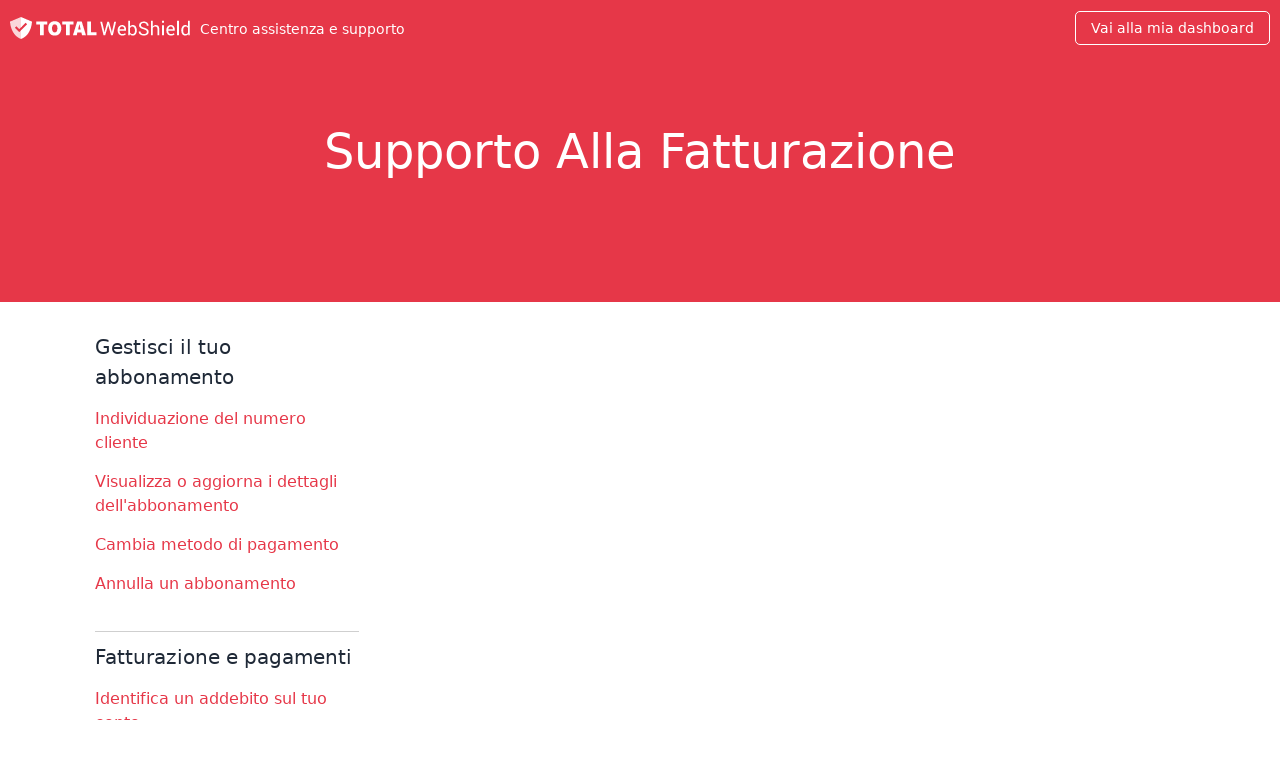

--- FILE ---
content_type: text/html; charset=UTF-8
request_url: https://help.totalwebshield.com/it/fatturazione/-/fatturazione-rimborso
body_size: 5141
content:

<!doctype html>
<html lang="it">
<head>
  <meta charset="UTF-8">
  <meta name="viewport" content="width=device-width, initial-scale=1, maximum-scale=1.0, shrink-to-fit=no">
  <title>Reindirizzare</title> <meta name="robots" content="nofollow" />  <link rel="icon" type="image/png" href="/favicon.png">

  <link rel="preload" href="/_r/r/44dbf2a22af2-1/font/MaterialIconsOutline.woff2"
        as="font" type="font/woff2" crossorigin>

      <link rel="alternate" hreflang="cs" href="/cs/vy-tov-n/-/vy-tov-n-refundace"/>
      <link rel="alternate" hreflang="da" href="/da/fakturering/-/fakturering-refusion"/>
      <link rel="alternate" hreflang="de" href="/de/abrechnung/-/rechnungserstattung"/>
      <link rel="alternate" hreflang="en" href="/en/billing/-/billing-refund"/>
      <link rel="alternate" hreflang="es" href="/es/facturaci-n/-/facturaci-n-reembolso"/>
      <link rel="alternate" hreflang="fr" href="/fr/facturation/-/facturation-remboursement"/>
      <link rel="alternate" hreflang="nl" href="/nl/facturering/-/factuur-terugbetaling"/>
      <link rel="alternate" hreflang="no" href="/no/fakturering/-/fakturering-refusjon"/>
      <link rel="alternate" hreflang="pl" href="/pl/dane-do-faktury/-/zwrot-pieni-dzy"/>
      <link rel="alternate" hreflang="pt" href="/pt/cobran-a/-/cobran-a-reembolso"/>
      <link rel="alternate" hreflang="sv" href="/sv/fakturering/-/fakturering-terbetalning"/>
      <link rel="alternate" hreflang="tr" href="/tr/faturaland-rma/-/fatura-iadesi"/>
    <link href="/_r/v/packaged/remarkd/5849ac5d0f8b-1/resources/css/remarkd.css" rel="stylesheet" type="text/css"><link href="/_r/r/92bd90715a62-1/theme.min.css" rel="stylesheet" type="text/css">
      <script defer
                                                                                                                                                                                                                                                                  data-domain="help.totalwebshield.com,total-help.totalsecurity.com,total-rollup.totalsecurity.com,universal.totalsecurity.com"
            src="https://plausible.totalsecurity.com/js/script.pageview-props.js"
    ></script>
  </head>
<body class="remarkd page-solution has-topic-nav ">

  <header class="header header--fixed container container--collapse container--full header--fixed--affiliate"
          id="primary-header">
    <div class="header__container">
      
      <div class="header__logo">
        <a href="/it/" title="Total WebShield">
          <svg xmlns="https://www.w3.org/2000/svg" viewBox="0 0 385 47"><g fill="#FFF" fill-rule="evenodd"><path d="M95.65 8.905c8.34 0 13.99 5.546 13.99 15.314 0 9.814-5.65 15.59-13.99 15.59-8.338 0-13.99-5.776-13.99-15.59 0-9.813 5.652-15.314 13.99-15.314Zm143.816 8.264c2.923 0 5.132.88 6.627 2.643 1.495 1.761 2.242 4.11 2.242 7.046v2.463h-14.054l-.06.1.013.386c.095 1.908.618 3.491 1.569 4.749 1.014 1.341 2.435 2.012 4.264 2.012 1.335 0 2.506-.19 3.513-.57 1.008-.381 1.879-.905 2.613-1.572l1.541 2.562-.24.225c-.74.662-1.681 1.22-2.823 1.677-1.268.507-2.802.76-4.604.76-3.016 0-5.415-1.003-7.197-3.012-1.782-2.009-2.673-4.615-2.673-7.818v-.88l.005-.4c.077-2.906.993-5.338 2.748-7.298 1.835-2.049 4.007-3.073 6.516-3.073ZM256.703 8v12.132l.21-.282a6.785 6.785 0 0 1 2.323-1.92c1.007-.507 2.185-.761 3.533-.761 2.67 0 4.751 1.068 6.246 3.203s2.242 4.945 2.242 8.428v.42l-.004.423c-.065 2.929-.815 5.307-2.248 7.135-1.501 1.915-3.567 2.873-6.196 2.873-1.428 0-2.67-.277-3.724-.83-1.054-.555-1.928-1.372-2.622-2.453l-.48 2.862h-3.224V8h3.944Zm29.369 1.662c3.19 0 5.729.874 7.617 2.622 1.889 1.749 2.8 3.777 2.733 6.086l-.04.12h-3.764l-.006-.298c-.062-1.571-.624-2.853-1.685-3.846-1.128-1.054-2.746-1.581-4.855-1.581-1.962 0-3.467.443-4.515 1.33-1.047.888-1.571 2.046-1.571 3.474 0 1.268.567 2.326 1.702 3.173 1.134.848 2.976 1.592 5.525 2.233 3.07.76 5.405 1.881 7.007 3.363 1.601 1.481 2.402 3.316 2.402 5.505 0 2.35-.96 4.238-2.883 5.666-1.922 1.428-4.43 2.142-7.527 2.142-2.91 0-5.482-.788-7.718-2.362-2.235-1.575-3.32-3.684-3.253-6.327l.04-.12h3.764l.005.277c.065 1.733.751 3.062 2.057 3.987 1.375.975 3.076 1.462 5.105 1.462 1.989 0 3.563-.42 4.725-1.261 1.16-.841 1.741-1.982 1.741-3.424 0-1.334-.5-2.452-1.501-3.353-1.001-.9-2.776-1.658-5.325-2.272-3.083-.734-5.49-1.815-7.217-3.243-1.729-1.428-2.593-3.223-2.593-5.386 0-2.268.93-4.164 2.793-5.685 1.862-1.522 4.274-2.282 7.237-2.282Zm57.576 7.507c2.923 0 5.132.88 6.626 2.643 1.495 1.761 2.243 4.11 2.243 7.046v2.463h-14.054l-.06.1.013.386c.095 1.908.617 3.491 1.568 4.749 1.015 1.341 2.436 2.012 4.265 2.012 1.334 0 2.505-.19 3.513-.57 1.008-.381 1.878-.905 2.613-1.572l1.541 2.562-.24.225c-.74.662-1.682 1.22-2.823 1.677-1.268.507-2.803.76-4.604.76-3.017 0-5.416-1.003-7.197-3.012-1.782-2.009-2.673-4.615-2.673-7.818v-.88l.005-.4c.076-2.906.992-5.338 2.748-7.298 1.835-2.049 4.007-3.073 6.516-3.073ZM384.688 8v31.23h-3.223l-.46-2.662-.197.27a6.937 6.937 0 0 1-2.406 2.032c-1.028.52-2.222.78-3.584.78-2.642 0-4.71-.957-6.206-2.872-1.494-1.915-2.242-4.434-2.242-7.557v-.42l.004-.451c.062-3.276.805-5.935 2.228-7.978 1.488-2.135 3.574-3.203 6.256-3.203 1.268 0 2.393.234 3.374.7a6.914 6.914 0 0 1 2.512 2.043V8h3.944ZM79.902 9.453v6.603h-7.968V39.26h-7.966V16.056H56V9.453h23.902Zm55.865 0v6.603h-7.97V39.26h-7.966V16.056h-7.97V9.453h23.906Zm17.6 0 9.172 29.806h-8.43l-1.482-6.328h-8.431l-1.484 6.328h-8.154l9.173-29.806h9.636Zm20.009 0v23.204h11.396v6.602H165.41V9.453h7.966Zm23.629.629 4.444 19.059.54 3.643.12.02.782-3.663 5.345-19.059h3.483l5.385 19.059.801 3.743h.12l.581-3.743 4.344-19.059h3.944l-7.027 29.148h-3.523l-5.746-20.22-.52-2.622h-.12l-.501 2.623-5.846 20.22h-3.523l-7.007-29.149h3.924ZM305.57 8v12.472l.23-.305a7.93 7.93 0 0 1 2.522-2.127c1.088-.58 2.293-.871 3.614-.871 2.309 0 4.107.694 5.395 2.082 1.288 1.388 1.932 3.523 1.932 6.406V39.23h-3.944V25.617l-.004-.33c-.045-1.622-.427-2.833-1.147-3.634-.767-.854-1.912-1.28-3.433-1.28-1.095 0-2.086.256-2.973.77a6.44 6.44 0 0 0-2.192 2.092V39.23h-3.944V8h3.944Zm23.623 9.57v21.66h-3.944V17.57h3.944ZM361.205 8v31.23h-3.944V8h3.944Zm-99.437 12.372c-1.214 0-2.239.297-3.073.89-.834.595-1.498 1.392-1.992 2.393v9.39l.157.313c.485.919 1.096 1.648 1.835 2.189.82.6 1.859.9 3.113.9 1.855 0 3.237-.66 4.144-1.981.908-1.321 1.361-3.07 1.361-5.245v-.42l-.004-.434c-.05-2.286-.506-4.167-1.367-5.643-.914-1.568-2.305-2.352-4.174-2.352Zm114.091 0c-1.895 0-3.293.78-4.194 2.342-.9 1.562-1.351 3.59-1.351 6.086v.42l.005.406c.053 2 .498 3.617 1.336 4.85.894 1.314 2.283 1.972 4.164 1.972 1.175 0 2.162-.267 2.963-.801.801-.534 1.455-1.281 1.962-2.242v-10.11l-.174-.291a5.994 5.994 0 0 0-1.798-1.841c-.807-.527-1.778-.79-2.913-.79ZM95.65 15.69c-3.612 0-5.835 3.12-5.835 8.53 0 5.41 2.223 8.803 5.835 8.803 3.614 0 5.838-3.393 5.838-8.803 0-5.41-2.224-8.53-5.838-8.53Zm52.807-.365h-.184c-.59 2.749-1.257 5.955-1.93 8.652l-.203.793-.509 2.063h5.559l-.51-2.063a145.74 145.74 0 0 1-1.01-4.226l-.404-1.782c-.27-1.185-.54-2.353-.81-3.437Zm195.19 4.948c-1.32 0-2.448.557-3.382 1.672-.935 1.114-1.508 2.512-1.722 4.194l.04.1h9.99v-.52l-.006-.307c-.051-1.413-.463-2.606-1.235-3.578-.828-1.04-2.056-1.561-3.684-1.561Zm-104.18 0c-1.322 0-2.45.557-3.384 1.672-.934 1.114-1.508 2.512-1.722 4.194l.04.1h9.99v-.52l-.005-.307c-.052-1.413-.464-2.606-1.236-3.578-.828-1.04-2.055-1.561-3.684-1.561ZM329.193 8v4.024h-3.944V8h3.944Z"/><path d="M23.5 0s1.395 8.795 1.757 20.254l-5.64 5.64-5.983-5.98-3.258 3.258 9.305 9.305 5.656-5.655c-.054 6.6-.54 13.648-1.837 20.178C.976 38.635 0 9.88 0 9.88Z" opacity=".8"/><path d="M23.5 0 47 9.88S46.3 38.635 23.5 47V28.657l13.124-13.123-3.323-3.323-9.801 9.8V0Z"/></g></svg>          <span class="header__logo__text">Centro assistenza e supporto</span>
        </a>
      </div>

      <div class="header__navigation-wrapper"></div>

              <div class="header__cta">
          <div class="header__download header__section">
            <a href="https://dashboard.totalwebshield.com/" class="button downloadlink">Vai alla mia dashboard</a>
          </div>
        </div>
      
    </div>
          <div class="topic-selector" id="topic-selector">
        <div class="topic-text">Billing Support Menu</div>
        <div class="topic-icon" id="topic-icon-toggle">
          <svg xmlns="http://www.w3.org/2000/svg" viewBox="0 0 17 12" width="17px" height="11px">
            <path d="M8.5 11.087 0 0h17z" fill="rgb(var(--brand-color-accent))" fill-rule="evenodd"/>
          </svg>
        </div>
      </div>
      </header>

  <div class="topic-spacer"></div>

<div id="wrap-content">
  <div class="doc-page render--solution with-hero with-hero">

      <div class="hero-banner"><div class="hero-banner__container"><div class="hero-banner__content"><h1>Supporto alla fatturazione</h1></div></div></div>  
  

  <div class="doc-page__content">
    <main><div class="remarkd-section section--level0 section--with-content"><div id="solution-navigation"><h3>Gestisci il tuo abbonamento</h3>
<ul><li><a href="/it/fatturazione/-/localizzazione-del-tuo-numero-cliente" target="_self">Individuazione del numero cliente</a></li>
<li><a href="/it/fatturazione/-/visualizza-o-aggiorna-i-dettagli-dell-abbonamento" target="_self">Visualizza o aggiorna i dettagli dell&#039;abbonamento</a></li>
<li><a href="/it/fatturazione/-/cambia-metodo-di-pagamento" target="_self">Cambia metodo di pagamento</a></li>
<li><a href="/it/fatturazione/-/annullare-un-abbonamento" target="_self">Annulla un abbonamento</a></li></ul>
<h3>Fatturazione e pagamenti</h3>
<ul><li><a href="/it/fatturazione/-/identificare-un-addebito-sul-tuo-conto" target="_self">Identifica un addebito sul tuo conto</a></li>
<li><a href="/it/fatturazione/-/metodi-di-pagamento-accettati" target="_self">Metodi di pagamento accettati</a></li>
<li><a href="/it/fatturazione/-/visualizza-fatture" target="_self">Visualizza fatture</a></li>
<li><a href="/it/fatturazione/-/riparare-un-pagamento-non-riuscito" target="_self">Risolvere un pagamento non riuscito</a></li>
<li><a href="/it/fatturazione/-/pagamenti-in-sospeso" target="_self">Pagamenti in sospeso</a></li>
<li><a href="/it/fatturazione/-/rimborsi-e-garanzia-soddisfatti-o-rimborsati" target="_self">Rimborsi e garanzia di rimborso</a></li></ul>
<h3>Rinnovi e prezzi</h3>
<ul><li><a href="/it/fatturazione/-/come-funziona-il-rinnovo-automatico" target="_self">Come funziona il rinnovo automatico</a></li>
<li><a href="/it/fatturazione/-/prezzi-promozionali-spiegati" target="_self">Spiegazione dei prezzi promozionali</a></li>
<li><a href="/it/fatturazione/-/promemoria-e-e-mail-di-rinnovo" target="_self">Promemoria e e-mail di rinnovo</a></li></ul>
<h3>Hai problemi?</h3>
<ul><li><a href="/it/fatturazione/-/perch-mancano-le-mie-funzionalit-a-pagamento" target="_self">Perché mancano le mie funzionalità a pagamento?</a></li>
<li><a href="/it/fatturazione/-/dov-la-mia-email-di-rinnovo" target="_self">Dov&#039;è la mia email di rinnovo?</a></li>
<li><a href="/it/fatturazione/-/penso-di-essere-stato-sovraccaricato" target="_self">Penso che mi abbiano fatto pagare troppo?</a></li></ul></div><div id="solution-troubleshooter"><div class="render--article"><div class="remarkd-section section--level0 section--empty"></div></div></div></div></main>      </div>
</div>
</div>

  <footer id="primary-footer">
    <div class="footer__wrap">
      <div class="footer__logo">
        <a href="#" title="Total WebShield">
          <svg xmlns="http://www.w3.org/2000/svg" viewBox="0 0 385 47"><g fill="none" fill-rule="evenodd"><path fill="#2C3035" d="M95.65 8.905c8.34 0 13.99 5.546 13.99 15.314 0 9.814-5.65 15.59-13.99 15.59-8.338 0-13.99-5.776-13.99-15.59 0-9.813 5.652-15.314 13.99-15.314Zm143.816 8.264c2.923 0 5.132.88 6.627 2.643 1.495 1.761 2.242 4.11 2.242 7.046v2.463h-14.054l-.06.1.013.386c.095 1.908.618 3.491 1.569 4.749 1.014 1.341 2.435 2.012 4.264 2.012 1.335 0 2.506-.19 3.513-.57 1.008-.381 1.879-.905 2.613-1.572l1.541 2.562-.24.225c-.74.662-1.681 1.22-2.823 1.677-1.268.507-2.802.76-4.604.76-3.016 0-5.415-1.003-7.197-3.012-1.782-2.009-2.673-4.615-2.673-7.818v-.88l.005-.4c.077-2.906.993-5.338 2.748-7.298 1.835-2.049 4.007-3.073 6.516-3.073ZM256.703 8v12.132l.21-.282a6.785 6.785 0 0 1 2.323-1.92c1.007-.507 2.185-.761 3.533-.761 2.67 0 4.751 1.068 6.246 3.203s2.242 4.945 2.242 8.428v.42l-.004.423c-.065 2.929-.815 5.307-2.248 7.135-1.501 1.915-3.567 2.873-6.196 2.873-1.428 0-2.67-.277-3.724-.83-1.054-.555-1.928-1.372-2.622-2.453l-.48 2.862h-3.224V8h3.944Zm29.369 1.662c3.19 0 5.729.874 7.617 2.622 1.889 1.749 2.8 3.777 2.733 6.086l-.04.12h-3.764l-.006-.298c-.062-1.571-.624-2.853-1.685-3.846-1.128-1.054-2.746-1.581-4.855-1.581-1.962 0-3.467.443-4.515 1.33-1.047.888-1.571 2.046-1.571 3.474 0 1.268.567 2.326 1.702 3.173 1.134.848 2.976 1.592 5.525 2.233 3.07.76 5.405 1.881 7.007 3.363 1.601 1.481 2.402 3.316 2.402 5.505 0 2.35-.96 4.238-2.883 5.666-1.922 1.428-4.43 2.142-7.527 2.142-2.91 0-5.482-.788-7.718-2.362-2.235-1.575-3.32-3.684-3.253-6.327l.04-.12h3.764l.005.277c.065 1.733.751 3.062 2.057 3.987 1.375.975 3.076 1.462 5.105 1.462 1.989 0 3.563-.42 4.725-1.261 1.16-.841 1.741-1.982 1.741-3.424 0-1.334-.5-2.452-1.501-3.353-1.001-.9-2.776-1.658-5.325-2.272-3.083-.734-5.49-1.815-7.217-3.243-1.729-1.428-2.593-3.223-2.593-5.386 0-2.268.93-4.164 2.793-5.685 1.862-1.522 4.274-2.282 7.237-2.282Zm57.576 7.507c2.923 0 5.132.88 6.626 2.643 1.495 1.761 2.243 4.11 2.243 7.046v2.463h-14.054l-.06.1.013.386c.095 1.908.617 3.491 1.568 4.749 1.015 1.341 2.436 2.012 4.265 2.012 1.334 0 2.505-.19 3.513-.57a8.103 8.103 0 0 0 2.613-1.572l1.541 2.562-.24.225c-.74.662-1.682 1.22-2.823 1.677-1.268.507-2.803.76-4.604.76-3.017 0-5.416-1.003-7.197-3.012-1.782-2.009-2.673-4.615-2.673-7.818v-.88l.005-.4c.076-2.906.992-5.338 2.748-7.298 1.835-2.049 4.007-3.073 6.516-3.073ZM384.688 8v31.23h-3.223l-.46-2.662-.197.27a6.937 6.937 0 0 1-2.406 2.032c-1.028.52-2.222.78-3.584.78-2.642 0-4.71-.957-6.206-2.872-1.494-1.915-2.242-4.434-2.242-7.557v-.42l.004-.451c.062-3.276.805-5.935 2.228-7.978 1.488-2.135 3.574-3.203 6.256-3.203 1.268 0 2.393.234 3.374.7a6.914 6.914 0 0 1 2.512 2.043V8h3.944ZM79.902 9.453v6.603h-7.968V39.26h-7.966V16.056H56V9.453h23.902Zm55.865 0v6.603h-7.97V39.26h-7.966V16.056h-7.97V9.453h23.906Zm17.6 0 9.172 29.806h-8.43l-1.482-6.328h-8.431l-1.484 6.328h-8.154l9.173-29.806h9.636Zm20.009 0v23.204h11.396v6.602H165.41V9.453h7.966Zm23.629.629 4.444 19.059.54 3.643.12.02.782-3.663 5.345-19.059h3.483l5.385 19.059.801 3.743h.12l.581-3.743 4.344-19.059h3.944l-7.027 29.148h-3.523l-5.746-20.22-.52-2.622h-.12l-.501 2.623-5.846 20.22h-3.523l-7.007-29.149h3.924ZM305.57 8v12.472l.23-.305a7.93 7.93 0 0 1 2.522-2.127c1.088-.58 2.293-.871 3.614-.871 2.309 0 4.107.694 5.395 2.082 1.288 1.388 1.932 3.523 1.932 6.406V39.23h-3.944V25.617l-.004-.33c-.045-1.622-.427-2.833-1.147-3.634-.767-.854-1.912-1.28-3.433-1.28-1.095 0-2.086.256-2.973.77a6.44 6.44 0 0 0-2.192 2.092V39.23h-3.944V8h3.944Zm23.623 9.57v21.66h-3.944V17.57h3.944ZM361.205 8v31.23h-3.944V8h3.944Zm-99.437 12.372c-1.214 0-2.239.297-3.073.89-.834.595-1.498 1.392-1.992 2.393v9.39l.157.313c.485.919 1.096 1.648 1.835 2.189.82.6 1.859.9 3.113.9 1.855 0 3.237-.66 4.144-1.981.908-1.321 1.361-3.07 1.361-5.245v-.42l-.004-.434c-.05-2.286-.506-4.167-1.367-5.643-.914-1.568-2.305-2.352-4.174-2.352Zm114.091 0c-1.895 0-3.293.78-4.194 2.342-.9 1.562-1.351 3.59-1.351 6.086v.42l.005.406c.053 2 .498 3.617 1.336 4.85.894 1.314 2.283 1.972 4.164 1.972 1.175 0 2.162-.267 2.963-.801.801-.534 1.455-1.281 1.962-2.242v-10.11l-.174-.291a5.994 5.994 0 0 0-1.798-1.841c-.807-.527-1.778-.79-2.913-.79ZM95.65 15.69c-3.612 0-5.835 3.12-5.835 8.53 0 5.41 2.223 8.803 5.835 8.803 3.614 0 5.838-3.393 5.838-8.803 0-5.41-2.224-8.53-5.838-8.53Zm52.807-.365h-.184c-.59 2.749-1.257 5.955-1.93 8.652l-.203.793-.509 2.063h5.559l-.51-2.063a145.74 145.74 0 0 1-1.01-4.226l-.404-1.782c-.27-1.185-.54-2.353-.81-3.437Zm195.19 4.948c-1.32 0-2.448.557-3.382 1.672-.935 1.114-1.508 2.512-1.722 4.194l.04.1h9.99v-.52l-.006-.307c-.051-1.413-.463-2.606-1.235-3.578-.828-1.04-2.056-1.561-3.684-1.561Zm-104.18 0c-1.322 0-2.45.557-3.384 1.672-.934 1.114-1.508 2.512-1.722 4.194l.04.1h9.99v-.52l-.005-.307c-.052-1.413-.464-2.606-1.236-3.578-.828-1.04-2.055-1.561-3.684-1.561ZM329.193 8v4.024h-3.944V8h3.944Z"/><path fill="#E63748" d="M23.5 0s1.395 8.795 1.757 20.254l-5.64 5.64-5.983-5.98-3.258 3.258 9.305 9.305 5.656-5.655c-.054 6.6-.54 13.648-1.837 20.178C.976 38.635 0 9.88 0 9.88Z"/><path fill="#C42B34" d="M23.5 0 47 9.88S46.3 38.635 23.5 47V28.657l13.124-13.123-3.323-3.323-9.801 9.8V0Z"/></g></svg>        </a>
      </div>
      
  <div class="flag-component">
    <div class="flag-component__wrapper">
      <ul>
        <li>
          <span class="fflag ff-md fflag-IT"></span>
          <ul>
                          <li>
                <a href="/cs/vy-tov-n/-/vy-tov-n-refundace" class="fflag fflag-CS ff-md">
                  CS                </a>
              </li>
                          <li>
                <a href="/da/fakturering/-/fakturering-refusion" class="fflag fflag-DK ff-md">
                  DA                </a>
              </li>
                          <li>
                <a href="/de/abrechnung/-/rechnungserstattung" class="fflag fflag-DE ff-md">
                  DE                </a>
              </li>
                          <li>
                <a href="/en/billing/-/billing-refund" class="fflag fflag-GB ff-md">
                  EN                </a>
              </li>
                          <li>
                <a href="/es/facturaci-n/-/facturaci-n-reembolso" class="fflag fflag-ES ff-md">
                  ES                </a>
              </li>
                          <li>
                <a href="/fr/facturation/-/facturation-remboursement" class="fflag fflag-FR ff-md">
                  FR                </a>
              </li>
                          <li>
                <a href="/nl/facturering/-/factuur-terugbetaling" class="fflag fflag-NL ff-md">
                  NL                </a>
              </li>
                          <li>
                <a href="/no/fakturering/-/fakturering-refusjon" class="fflag fflag-NO ff-md">
                  NO                </a>
              </li>
                          <li>
                <a href="/pl/dane-do-faktury/-/zwrot-pieni-dzy" class="fflag fflag-PL ff-md">
                  PL                </a>
              </li>
                          <li>
                <a href="/pt/cobran-a/-/cobran-a-reembolso" class="fflag fflag-PT ff-md">
                  PT                </a>
              </li>
                          <li>
                <a href="/sv/fakturering/-/fakturering-terbetalning" class="fflag fflag-SE ff-md">
                  SV                </a>
              </li>
                          <li>
                <a href="/tr/faturaland-rma/-/fatura-iadesi" class="fflag fflag-TR ff-md">
                  TR                </a>
              </li>
                      </ul>
        </li>
      </ul>
    </div>
  </div>
      <ul class="links">
                  <li>
            <a href="https://totalwebshield.com/privacy" target="_blank">
              politica sulla riservatezza            </a>
          </li>
                          <li>
            <a href="https://totalwebshield.com/terms" target="_blank">
              EULA            </a>
          </li>
                          <li>
            <a href="https://totalwebshield.com/terms" target="_blank">
              Termini & Condizioni            </a>
          </li>
                                              </ul>
    </div>
  </footer>


<style>
  :root {
    --brand-color-accent: 230, 55, 72;
    --brand-color-hero: 230, 55, 72;
    --brand-color-hero-text: 255, 255, 255;
   --brand-color-button: 11, 200, 109;
  }

  body .conum[data-value], body li.callout::before {
    background-color: rgb(var(--brand-color-accent))
  }

  body .tab-group ul.tab-header li a.active {
    border-bottom-color: rgb(var(--brand-color-accent))
  }
</style>

<script src="/_r/r/e1ceaa1d8a4a-1/theme.min.js"></script><script src="/_r/v/packaged/form/9112221aeb58-1/js/dist/form.min.js"></script><script src="/_r/v/packaged/remarkd/4560536a31c2-1/resources/js/tabs.js"></script><script src="/_r/v/packaged/remarkd/9fd09e4e3361-1/resources/js/accordion.js"></script></body>
</html>
